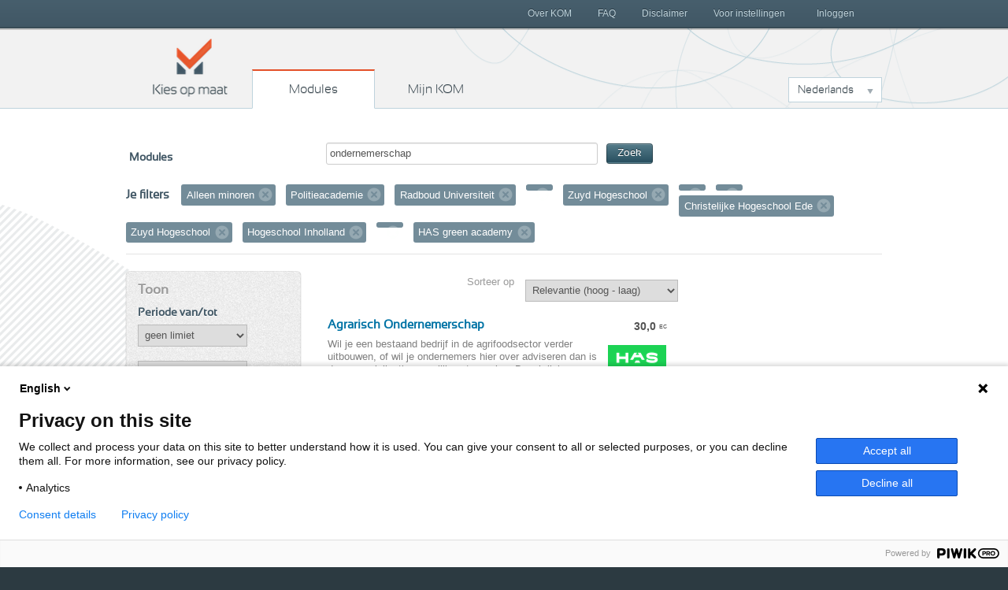

--- FILE ---
content_type: text/html; charset=utf-8
request_url: https://www.kiesopmaat.nl/modules/?org=28DP&org=run&org=gh&org=zuyd&org=gh&org=gh&org=che&org=zuyd&org=inholland&org=vilentum&org=has&q=ondernemerschap&type=m
body_size: 7847
content:


<!DOCTYPE html>
<html lang="nl" class="">
    <head>

        <title>Kies op maat Modules</title>

        <link rel="icon" href="/static/img/favicon.788836d991ca.ico">
        <meta charset="utf-8">
        <meta name="description" content="Omschrijving">
        <meta name="keywords" content="">
        <meta name="author" content="Kies op maat">
        <meta http-equiv="X-UA-Compatible" content="IE=Edge">
        <meta name="viewport" content="width=device-width, initial-scale=1.0, maximum-scale=5.0">

        <meta name="robots" content="all">
        
            <meta name="robots" content="index,follow">

        

        <link rel="stylesheet" href="/static/css/kom.0b5e3c9c0517.css">
        <link rel="stylesheet" href="/static/npm/@fortawesome/fontawesome-free/css/all.min.107e228017f9.css">

        


        
        
        

        
        
            <script type="text/javascript">
              (function(window, document, dataLayerName, id) { window[dataLayerName]=window[dataLayerName]||[],window[dataLayerName].push({start:(new Date).getTime(),event:"stg.start"});
              var scripts=document.getElementsByTagName('script')[0],tags=document.createElement('script');
              var qP=[];dataLayerName!=="dataLayer"&&qP.push("data_layer_name="+dataLayerName);
              var qPString=qP.length>0?("?"+qP.join("&")):"";
              tags.async=!0,tags.src="https://surfnl.containers.piwik.pro/"+id+".js"+qPString,scripts.parentNode.insertBefore(tags,scripts);
              !function(a,n,i){a[n]=a[n]||{};
                  for(var c=0;c<i.length;c++)!function(i){a[n][i]=a[n][i]||{},a[n][i].api=a[n][i].api||function(){var a=[].slice.call(arguments,0);
                      "string"==typeof a[0]&&window[dataLayerName].push({event:n+"."+i+":"+a[0],parameters:[].slice.call(arguments,1)})}}(i[c])}(window,"ppms",["tm","cm"]);
              })(window, document, 'dataLayer', 'f8b6d164-ce84-438a-95cd-aa12b4ce57bb');
            </script>
        
        
    </head>
    <body class="search-modules" id="modules">
        
        

        
        <header>
            <h1>
                Kies op maat
            </h1>
            <nav id="main-nav">
                <span>
                    <a href="/" class="home">
                        Kies op maat
                    </a>
                    <a href="/modules/" class="modules">
                        Modules
                    </a>
                    <a href="/my/" class="mijn">
                        Mijn KOM
                        
                    </a>
                </span>
                <div class="dropdown languageselect">
                    
                    
                        
                            <a data-toggle="dropdown" href="#" role="button" aria-haspopup="true" aria-expanded="false" class="dropdown-toggle" id="languagedropdownbutton">Nederlands</a>
                        
                    
                        
                    
                        
                    
                    <div aria-labelledby="languagedropdownbutton" class="dropdown-menu dropdown-menu options">
                        
                            
                        
                            
                                <a href="#" data="en" class="dropdown-item">English</a>
                            
                        
                            
                                <a href="#" data="de" class="dropdown-item">Deutsch</a>
                            
                        
                    </div>
                </div>
            </nav>
            <div id="secondary-nav">
                <span>
                    
                        <a href="/my/" class="inloggen">
                            Inloggen
                        </a>
                    
                    <a class="menu">
                        Menu
                    </a>
                    <nav class="close">
                        
                        

	<a href="/over-kom/" class="">
		Over KOM
	</a>

	<a href="/faq/" class="">
		FAQ
	</a>

	<a href="/disclaimer/" class="">
		Disclaimer
	</a>

	<a href="/voor-instellingen/" class="">
		Voor instellingen
	</a>



                    </nav>
                </span>
            </div>
        </header>
        

        
        
	<div class="aside-main-aside clearfix" id="content">
		
			

<div id="search">
    <form method="get">

        <label>Modules</label>
        <span class="search-field">
            <input type="text" name="q" value="ondernemerschap" id="id_search">
            <button type="submit" class="btn btn-primary btn-small">Zoek</button>
        </span>
    </form>

    
        <div id="filter">
            <h3>Je filters</h3>
            <ol class="filter-labels">
                
                
                    <li>
                        Alleen minoren
                        <a href="?org=28DP&amp;org=run&amp;org=gh&amp;org=zuyd&amp;org=gh&amp;org=gh&amp;org=che&amp;org=zuyd&amp;org=inholland&amp;org=vilentum&amp;org=has&amp;q=ondernemerschap">Verwijder filter</a>
                    </li>
                
                
                
                    
                        <li>
                            Politieacademie
                            
                            <a href="?org=run&amp;org=gh&amp;org=zuyd&amp;org=gh&amp;org=gh&amp;org=che&amp;org=zuyd&amp;org=inholland&amp;org=vilentum&amp;org=has&amp;q=ondernemerschap&amp;type=m">Verwijder filter</a>
                        </li>
                    
                
                    
                        <li>
                            Radboud Universiteit
                            
                            <a href="?org=28DP&amp;org=gh&amp;org=zuyd&amp;org=gh&amp;org=gh&amp;org=che&amp;org=zuyd&amp;org=inholland&amp;org=vilentum&amp;org=has&amp;q=ondernemerschap&amp;type=m">Verwijder filter</a>
                        </li>
                    
                
                    
                        <li>
                            
                            
                            <a href="?org=28DP&amp;org=run&amp;org=zuyd&amp;org=gh&amp;org=gh&amp;org=che&amp;org=zuyd&amp;org=inholland&amp;org=vilentum&amp;org=has&amp;q=ondernemerschap&amp;type=m">Verwijder filter</a>
                        </li>
                    
                
                    
                        <li>
                            Zuyd Hogeschool
                            
                            <a href="?org=28DP&amp;org=run&amp;org=gh&amp;org=gh&amp;org=gh&amp;org=che&amp;org=zuyd&amp;org=inholland&amp;org=vilentum&amp;org=has&amp;q=ondernemerschap&amp;type=m">Verwijder filter</a>
                        </li>
                    
                
                    
                        <li>
                            
                            
                            <a href="?org=28DP&amp;org=run&amp;org=zuyd&amp;org=gh&amp;org=gh&amp;org=che&amp;org=zuyd&amp;org=inholland&amp;org=vilentum&amp;org=has&amp;q=ondernemerschap&amp;type=m">Verwijder filter</a>
                        </li>
                    
                
                    
                        <li>
                            
                            
                            <a href="?org=28DP&amp;org=run&amp;org=zuyd&amp;org=gh&amp;org=gh&amp;org=che&amp;org=zuyd&amp;org=inholland&amp;org=vilentum&amp;org=has&amp;q=ondernemerschap&amp;type=m">Verwijder filter</a>
                        </li>
                    
                
                    
                        <li>
                            Christelijke Hogeschool Ede
                            
                            <a href="?org=28DP&amp;org=run&amp;org=gh&amp;org=zuyd&amp;org=gh&amp;org=gh&amp;org=zuyd&amp;org=inholland&amp;org=vilentum&amp;org=has&amp;q=ondernemerschap&amp;type=m">Verwijder filter</a>
                        </li>
                    
                
                    
                        <li>
                            Zuyd Hogeschool
                            
                            <a href="?org=28DP&amp;org=run&amp;org=gh&amp;org=gh&amp;org=gh&amp;org=che&amp;org=zuyd&amp;org=inholland&amp;org=vilentum&amp;org=has&amp;q=ondernemerschap&amp;type=m">Verwijder filter</a>
                        </li>
                    
                
                    
                        <li>
                            Hogeschool Inholland
                            
                            <a href="?org=28DP&amp;org=run&amp;org=gh&amp;org=zuyd&amp;org=gh&amp;org=gh&amp;org=che&amp;org=zuyd&amp;org=vilentum&amp;org=has&amp;q=ondernemerschap&amp;type=m">Verwijder filter</a>
                        </li>
                    
                
                    
                        <li>
                            
                            
                            <a href="?org=28DP&amp;org=run&amp;org=gh&amp;org=zuyd&amp;org=gh&amp;org=gh&amp;org=che&amp;org=zuyd&amp;org=inholland&amp;org=has&amp;q=ondernemerschap&amp;type=m">Verwijder filter</a>
                        </li>
                    
                
                    
                        <li>
                            HAS green academy
                            
                            <a href="?org=28DP&amp;org=run&amp;org=gh&amp;org=zuyd&amp;org=gh&amp;org=gh&amp;org=che&amp;org=zuyd&amp;org=inholland&amp;org=vilentum&amp;q=ondernemerschap&amp;type=m">Verwijder filter</a>
                        </li>
                    
                
            </ol>
        </div>
    
</div>

		
		<aside class="second select-filter">
			
	

<h2>Toon</h2>


<h3>Periode van/tot</h3>
<form method="get" data-auto-submit="true" id="datefromfilter">
    <select name="from" id="from">
        <option value="">geen limiet</option>
        
            <optgroup label="2026">
                
                    <option value="2601" >januari 2026</option>
                
                    <option value="2602" >februari 2026</option>
                
                    <option value="2603" >maart 2026</option>
                
                    <option value="2604" >april 2026</option>
                
                    <option value="2605" >mei 2026</option>
                
                    <option value="2606" >juni 2026</option>
                
                    <option value="2607" >juli 2026</option>
                
                    <option value="2608" >augustus 2026</option>
                
                    <option value="2609" >september 2026</option>
                
                    <option value="2610" >oktober 2026</option>
                
                    <option value="2611" >november 2026</option>
                
                    <option value="2612" >december 2026</option>
                
            </optgroup>
        
            <optgroup label="2027">
                
                    <option value="2701" >januari 2027</option>
                
                    <option value="2702" >februari 2027</option>
                
                    <option value="2703" >maart 2027</option>
                
                    <option value="2704" >april 2027</option>
                
                    <option value="2705" >mei 2027</option>
                
                    <option value="2706" >juni 2027</option>
                
                    <option value="2707" >juli 2027</option>
                
                    <option value="2708" >augustus 2027</option>
                
                    <option value="2709" >september 2027</option>
                
                    <option value="2710" >oktober 2027</option>
                
                    <option value="2711" >november 2027</option>
                
                    <option value="2712" >december 2027</option>
                
            </optgroup>
        
    </select>
</form>
<form method="get" data-auto-submit="true" id="dateuntilfilter">
    <select name="until" id="until">
        <option value="">geen limiet</option>
        
            <optgroup label="2026">
                
                    <option value="2601" >januari 2026</option>
                
                    <option value="2602" >februari 2026</option>
                
                    <option value="2603" >maart 2026</option>
                
                    <option value="2604" >april 2026</option>
                
                    <option value="2605" >mei 2026</option>
                
                    <option value="2606" >juni 2026</option>
                
                    <option value="2607" >juli 2026</option>
                
                    <option value="2608" >augustus 2026</option>
                
                    <option value="2609" >september 2026</option>
                
                    <option value="2610" >oktober 2026</option>
                
                    <option value="2611" >november 2026</option>
                
                    <option value="2612" >december 2026</option>
                
            </optgroup>
        
            <optgroup label="2027">
                
                    <option value="2701" >januari 2027</option>
                
                    <option value="2702" >februari 2027</option>
                
                    <option value="2703" >maart 2027</option>
                
                    <option value="2704" >april 2027</option>
                
                    <option value="2705" >mei 2027</option>
                
                    <option value="2706" >juni 2027</option>
                
                    <option value="2707" >juli 2027</option>
                
                    <option value="2708" >augustus 2027</option>
                
                    <option value="2709" >september 2027</option>
                
                    <option value="2710" >oktober 2027</option>
                
                    <option value="2711" >november 2027</option>
                
                    <option value="2712" >december 2027</option>
                
            </optgroup>
        
    </select>
</form>

<h3>Voertaal</h3>
<form method="get" data-auto-submit="true" id="languagefilter">
    <select name="lang" id="lang">
        <option value="">Alle talen</option>
        
            
                <option value="nl" >Nederlands (13)</option>
            
        
            
                <option value="en" >Engels (1)</option>
            
        
    </select>
</form>

<h3>Onderwijsvorm</h3>
<form method="get" data-auto-submit="true" id="modefilter">
    <select name="mode" id="mode">
        <option value="">Alle onderwijsvormen</option>
        
            
                
                    <option value="f" >Voltijd (14)</option>
                
                
                
            
        
    </select>
</form>




<h3>Instellingen</h3>
<ol class="link-list show-7">
    
        
            <li>
                <span class="amount">14</span>
                
                <a href="?org=28DP&amp;org=run&amp;org=gh&amp;org=zuyd&amp;org=gh&amp;org=gh&amp;org=che&amp;org=zuyd&amp;org=inholland&amp;org=vilentum&amp;org=has&amp;org=aeres&amp;q=ondernemerschap&amp;type=m">Aeres Hogeschool</a>
            </li>
        
    
        
            <li>
                <span class="amount">10</span>
                
                <a href="?org=28DP&amp;org=run&amp;org=gh&amp;org=zuyd&amp;org=gh&amp;org=gh&amp;org=che&amp;org=zuyd&amp;org=inholland&amp;org=vilentum&amp;org=has&amp;org=hg&amp;q=ondernemerschap&amp;type=m">Hanze</a>
            </li>
        
    
        
            <li>
                <span class="amount">10</span>
                
                <a href="?org=28DP&amp;org=run&amp;org=gh&amp;org=zuyd&amp;org=gh&amp;org=gh&amp;org=che&amp;org=zuyd&amp;org=inholland&amp;org=vilentum&amp;org=has&amp;org=saxion&amp;q=ondernemerschap&amp;type=m">Saxion</a>
            </li>
        
    
        
            <li>
                <span class="amount">7</span>
                
                <a href="?org=28DP&amp;org=run&amp;org=gh&amp;org=zuyd&amp;org=gh&amp;org=gh&amp;org=che&amp;org=zuyd&amp;org=inholland&amp;org=vilentum&amp;org=has&amp;q=ondernemerschap&amp;type=m">Hogeschool Inholland</a>
            </li>
        
    
        
            <li>
                <span class="amount">6</span>
                
                <a href="?org=28DP&amp;org=run&amp;org=gh&amp;org=zuyd&amp;org=gh&amp;org=gh&amp;org=che&amp;org=zuyd&amp;org=inholland&amp;org=vilentum&amp;org=has&amp;org=avans&amp;q=ondernemerschap&amp;type=m">Avans Hogeschool</a>
            </li>
        
    
        
            <li>
                <span class="amount">6</span>
                
                <a href="?org=28DP&amp;org=run&amp;org=gh&amp;org=zuyd&amp;org=gh&amp;org=gh&amp;org=che&amp;org=zuyd&amp;org=inholland&amp;org=vilentum&amp;org=has&amp;org=hro&amp;q=ondernemerschap&amp;type=m">Hogeschool Rotterdam</a>
            </li>
        
    
        
            <li>
                <span class="amount">5</span>
                
                <a href="?org=28DP&amp;org=run&amp;org=gh&amp;org=zuyd&amp;org=gh&amp;org=gh&amp;org=che&amp;org=zuyd&amp;org=inholland&amp;org=vilentum&amp;org=has&amp;org=chw&amp;q=ondernemerschap&amp;type=m">Windesheim</a>
            </li>
        
    
        
            <li>
                <span class="amount">5</span>
                
                <a href="?org=28DP&amp;org=run&amp;org=gh&amp;org=zuyd&amp;org=gh&amp;org=gh&amp;org=che&amp;org=zuyd&amp;org=inholland&amp;org=vilentum&amp;org=has&amp;org=fontys&amp;q=ondernemerschap&amp;type=m">Fontys Hogeschool</a>
            </li>
        
    
        
            <li>
                <span class="amount">5</span>
                
                <a href="?org=28DP&amp;org=run&amp;org=gh&amp;org=zuyd&amp;org=gh&amp;org=gh&amp;org=che&amp;org=zuyd&amp;org=inholland&amp;org=vilentum&amp;org=has&amp;org=han&amp;q=ondernemerschap&amp;type=m">HAN University of Applied Sciences</a>
            </li>
        
    
        
            <li>
                <span class="amount">5</span>
                
                <a href="?org=28DP&amp;org=run&amp;org=gh&amp;org=zuyd&amp;org=gh&amp;org=gh&amp;org=che&amp;org=zuyd&amp;org=inholland&amp;org=vilentum&amp;org=has&amp;org=hva&amp;q=ondernemerschap&amp;type=m">Hogeschool van Amsterdam</a>
            </li>
        
    
        
            <li>
                <span class="amount">4</span>
                
                <a href="?org=28DP&amp;org=run&amp;org=gh&amp;org=zuyd&amp;org=gh&amp;org=gh&amp;org=che&amp;org=zuyd&amp;org=inholland&amp;org=vilentum&amp;org=has&amp;org=31fr&amp;q=ondernemerschap&amp;type=m">NHL Stenden</a>
            </li>
        
    
        
            <li>
                <span class="amount">4</span>
                
                <a href="?org=28DP&amp;org=run&amp;org=gh&amp;org=zuyd&amp;org=gh&amp;org=gh&amp;org=che&amp;org=zuyd&amp;org=inholland&amp;org=vilentum&amp;org=has&amp;org=hhs&amp;q=ondernemerschap&amp;type=m">De Haagse Hogeschool</a>
            </li>
        
    
        
            <li>
                <span class="amount">4</span>
                
                <a href="?org=28DP&amp;org=run&amp;org=gh&amp;org=zuyd&amp;org=gh&amp;org=gh&amp;org=che&amp;org=zuyd&amp;org=inholland&amp;org=vilentum&amp;org=has&amp;org=vhl&amp;q=ondernemerschap&amp;type=m">Van Hall Larenstein</a>
            </li>
        
    
        
            <li>
                <span class="amount">3</span>
                
                <a href="?org=28DP&amp;org=run&amp;org=gh&amp;org=zuyd&amp;org=gh&amp;org=gh&amp;org=che&amp;org=zuyd&amp;org=inholland&amp;org=vilentum&amp;org=has&amp;q=ondernemerschap&amp;type=m">HAS green academy</a>
            </li>
        
    
        
            <li>
                <span class="amount">3</span>
                
                <a href="?org=28DP&amp;org=run&amp;org=gh&amp;org=zuyd&amp;org=gh&amp;org=gh&amp;org=che&amp;org=zuyd&amp;org=inholland&amp;org=vilentum&amp;org=has&amp;org=hlei&amp;q=ondernemerschap&amp;type=m">Hogeschool Leiden</a>
            </li>
        
    
        
            <li>
                <span class="amount">3</span>
                
                <a href="?org=28DP&amp;org=run&amp;org=gh&amp;org=zuyd&amp;org=gh&amp;org=gh&amp;org=che&amp;org=zuyd&amp;org=inholland&amp;org=vilentum&amp;org=has&amp;q=ondernemerschap&amp;type=m">Zuyd Hogeschool</a>
            </li>
        
    
        
            <li>
                <span class="amount">2</span>
                
                <a href="?org=28DP&amp;org=run&amp;org=gh&amp;org=zuyd&amp;org=gh&amp;org=gh&amp;org=che&amp;org=zuyd&amp;org=inholland&amp;org=vilentum&amp;org=has&amp;org=hu&amp;q=ondernemerschap&amp;type=m">Hogeschool Utrecht</a>
            </li>
        
    
        
            <li>
                <span class="amount">1</span>
                
                <a href="?org=28DP&amp;org=run&amp;org=gh&amp;org=zuyd&amp;org=gh&amp;org=gh&amp;org=che&amp;org=zuyd&amp;org=inholland&amp;org=vilentum&amp;org=has&amp;org=artez&amp;q=ondernemerschap&amp;type=m">ArtEZ University of the Arts</a>
            </li>
        
    
        
            <li>
                <span class="amount">1</span>
                
                <a href="?org=28DP&amp;org=run&amp;org=gh&amp;org=zuyd&amp;org=gh&amp;org=gh&amp;org=che&amp;org=zuyd&amp;org=inholland&amp;org=vilentum&amp;org=has&amp;q=ondernemerschap&amp;type=m">Christelijke Hogeschool Ede</a>
            </li>
        
    
        
            <li>
                <span class="amount">1</span>
                
                <a href="?org=28DP&amp;org=run&amp;org=gh&amp;org=zuyd&amp;org=gh&amp;org=gh&amp;org=che&amp;org=zuyd&amp;org=inholland&amp;org=vilentum&amp;org=has&amp;org=hzee&amp;q=ondernemerschap&amp;type=m">HZ University of Applied Sciences</a>
            </li>
        
    
        
            <li>
                <span class="amount">1</span>
                
                <a href="?org=28DP&amp;org=run&amp;org=gh&amp;org=zuyd&amp;org=gh&amp;org=gh&amp;org=che&amp;org=zuyd&amp;org=inholland&amp;org=vilentum&amp;org=has&amp;org=marnix&amp;q=ondernemerschap&amp;type=m">Marnix Academie</a>
            </li>
        
    
        
            <li>
                <span class="amount">1</span>
                
                <a href="?org=28DP&amp;org=run&amp;org=gh&amp;org=zuyd&amp;org=gh&amp;org=gh&amp;org=che&amp;org=zuyd&amp;org=inholland&amp;org=vilentum&amp;org=has&amp;org=wur&amp;q=ondernemerschap&amp;type=m">Wageningen University &amp; Research</a>
            </li>
        
    
</ol>


		</aside>
		<section id="main">
			
	<form method="get" data-auto-submit="true" class="sorting">
		<label for="select-sorting">Sorteer op</label>
		<select name="sortby" id="select-sorting">
			
				<option value="-score" >Relevantie (hoog - laag)</option>
				<option value="score" >Relevantie (laag - hoog)</option>
				<option value="-ec" >Aantal EC (hoog - laag)</option>
				<option value="ec" >Aantal EC (laag - hoog)</option>
				<option value="title" >Naam (A - Z)</option>
				<option value="-title" >Naam (Z - A)</option>
				<option value="date" >Aanmelddatum (vroeg - laat)</option>
				<option value="-date" >Aanmelddatum (laat - vroeg)</option>
				<option value="org" >Instelling (A - Z)</option>
				<option value="-org" >Instelling (Z - A)</option>
			
		</select>
	</form>
	


<ol class="result-list">
    
        
            <li class="result">
                <a href="/modules/has/BA/142968/">
                    <h3>
                        Agrarisch Ondernemerschap
                    </h3>
                    <p class="european-credit">
                        <span class="points">30,0</span>
                        <span class="type">EC</span>
                    </p>
                    <div class="description clearfix">
                        
                            
                                <div class="logo">
                                    <div class="logo-inner"><img src="/media/organisationlogos/HAS-green-academy_S_RGB_Light-green_75x75_t.png" alt="logo HAS green academy" /></div>
                                </div>
                            
                        
                        Wil je een bestaand bedrijf in de agrifoodsector verder uitbouwen, of wil je ondernemers hier over adviseren dan is deze specialisatie mogelijk wat voor jou.

Beschrijving programma:
Tijdens deze twintig weken durende minor ontdek je het ondernemerschap in de agrarische sect&hellip;
                    </div>
                    <ul class="dates">
                        
                            
                                <li>
                                    31 aug 2026 t/m 5 feb 2027
                                    
                                        <em class="open">
                                            
                                                Aanmelding sluit uiterlijk 1 jun 2026
                                            
                                            
                                        </em>
                                    
                                </li>
                            
                        
                    </ul>
                </a>
            </li>
        
    
        
            <li class="result">
                <a href="/modules/zuyd/CE/144793/">
                    <h3>
                        Startup Zuyd I: van idee naar businessplan
                    </h3>
                    <p class="european-credit">
                        <span class="points">15,0</span>
                        <span class="type">EC</span>
                    </p>
                    <div class="description clearfix">
                        
                            
                                <div class="logo">
                                    <div class="logo-inner"><img src="/media/organisationlogos/Zuyd_RGB_75x75_t.png" alt="logo Zuyd Hogeschool" /></div>
                                </div>
                            
                        
                        Wil je een eigen onderneming starten en heb je al een idee, of wil je graag een idee ontwikkelen, maar weet je nog niet (zeker) of er markt voor is en heb je nog geen ervaring in het schrijven van een gedegen businessplan waarmee je ook eventueel financiering kunt ophalen? O&hellip;
                    </div>
                    <ul class="dates">
                        
                            
                                <li>
                                    9 feb 2026 t/m 24 apr 2026
                                    
                                        <em class="close">
                                            
                                                Gesloten
                                            
                                        </em>
                                    
                                </li>
                            
                        
                    </ul>
                </a>
            </li>
        
    
        
            <li class="result">
                <a href="/modules/Inholland/CRB/143507/">
                    <h3>
                        Ondernemen: Create your Start-up  - 2026-2027 (Den Haag)
                    </h3>
                    <p class="european-credit">
                        <span class="points">30,0</span>
                        <span class="type">EC</span>
                    </p>
                    <div class="description clearfix">
                        
                            
                                <div class="logo">
                                    <div class="logo-inner"><img src="/media/organisationlogos/logo_Inholland_75x75_t.png" alt="logo Hogeschool Inholland" /></div>
                                </div>
                            
                        
                        Ondernemen: Create your Start-up is speciaal ontworpen voor studenten die dromen van hun eigen bedrijf en de ambitie hebben om die droom waar te maken.  "Heb jij altijd al een goed idee willen omzetten in een echte onderneming? In de minor Create your Start-up krijg je de un&hellip;
                    </div>
                    <ul class="dates">
                        
                            
                                <li>
                                    31 aug 2026 t/m 29 jan 2027
                                    
                                        <em class="open">
                                            
                                                Aanmelding sluit uiterlijk 22 feb 2026
                                            
                                            
                                        </em>
                                    
                                </li>
                            
                        
                    </ul>
                </a>
            </li>
        
    
        
            <li class="result">
                <a href="/modules/Inholland/CRB/143506/">
                    <h3>
                        Ondernemen: Create your Start-up  - 2026-2027 (Haarlem)
                    </h3>
                    <p class="european-credit">
                        <span class="points">30,0</span>
                        <span class="type">EC</span>
                    </p>
                    <div class="description clearfix">
                        
                            
                                <div class="logo">
                                    <div class="logo-inner"><img src="/media/organisationlogos/logo_Inholland_75x75_t.png" alt="logo Hogeschool Inholland" /></div>
                                </div>
                            
                        
                        Ondernemen: Create your Start-up is speciaal ontworpen voor studenten die dromen van hun eigen bedrijf en de ambitie hebben om die droom waar te maken.  "Heb jij altijd al een goed idee willen omzetten in een echte onderneming? In de minor Create your Start-up krijg je de un&hellip;
                    </div>
                    <ul class="dates">
                        
                            
                                <li>
                                    31 aug 2026 t/m 29 jan 2027
                                    
                                        <em class="open">
                                            
                                                Aanmelding sluit uiterlijk 22 feb 2026
                                            
                                            
                                        </em>
                                    
                                </li>
                            
                        
                    </ul>
                </a>
            </li>
        
    
        
            <li class="result">
                <a href="/modules/has/BA/138809/">
                    <h3>
                        Innovatief ondernemen
                    </h3>
                    <p class="european-credit">
                        <span class="points">30,0</span>
                        <span class="type">EC</span>
                    </p>
                    <div class="description clearfix">
                        
                            
                                <div class="logo">
                                    <div class="logo-inner"><img src="/media/organisationlogos/HAS-green-academy_S_RGB_Light-green_75x75_t.png" alt="logo HAS green academy" /></div>
                                </div>
                            
                        
                        Een bedrijf veranderen of een startup in 20 weken? Ja, dat kan!
Beschrijving programma:
In de minor Innovatief ondernemen ga je met je eigen idee of in opdracht van een bedrijf een business-concept ontwikkelen. Na 10 weken lever je een business-ontwerp op, waarna je gedurend&hellip;
                    </div>
                    <ul class="dates">
                        
                            
                                <li>
                                    31 aug 2026 t/m 5 feb 2027
                                    
                                        <em class="open">
                                            
                                                Aanmelding sluit uiterlijk 1 jun 2026
                                            
                                            
                                        </em>
                                    
                                </li>
                            
                        
                    </ul>
                </a>
            </li>
        
    
        
            <li class="result">
                <a href="/modules/che/-/144244/">
                    <h3>
                        Ondernemen (i.s.m. AFAS &amp; Rabobank)
                    </h3>
                    <p class="european-credit">
                        <span class="points">30,0</span>
                        <span class="type">EC</span>
                    </p>
                    <div class="description clearfix">
                        
                            
                                <div class="logo">
                                    <div class="logo-inner"><img src="/media/organisationlogos/CHE_algemeen_full_colour_klein_smal_75x75_t.png" alt="logo Christelijke Hogeschool Ede" /></div>
                                </div>
                            
                        
                        Start je eigen onderneming in deze spiksplinternieuwe minor! 
Droom jij altijd al van een eigen bedrijf, lijkt het je interessant om te ontdekken of het ondernemerschap iets voor jou is? In de minor Ondernemen: van idee tot omzet krijg je de kans om jouw eigen onderneming te&hellip;
                    </div>
                    <ul class="dates">
                        
                            
                                <li>
                                    31 aug 2026 t/m 5 feb 2027
                                    
                                        <em class="close">
                                            
                                                
                                                    Aanmelding opent 9 februari 2026
                                                
                                                
                                            
                                        </em>
                                    
                                </li>
                            
                        
                    </ul>
                </a>
            </li>
        
    
        
            <li class="result">
                <a href="/modules/Inholland/CRB/143700/">
                    <h3>
                        Entrepreneurship: Create your Start-up - 2026-2027
                    </h3>
                    <p class="european-credit">
                        <span class="points">30,0</span>
                        <span class="type">EC</span>
                    </p>
                    <div class="description clearfix">
                        
                            
                                <div class="logo">
                                    <div class="logo-inner"><img src="/media/organisationlogos/logo_Inholland_75x75_t.png" alt="logo Hogeschool Inholland" /></div>
                                </div>
                            
                        
                        Entrepreneurship: Create your Start-up is designed for students who dream of launching their own business and have the ambition to make it happen. "Have you always wanted to turn a great idea into a real company? In the minor Create your Start-up, you’ll get the unique oppor&hellip;
                    </div>
                    <ul class="dates">
                        
                            
                                <li>
                                    1 feb 2027 t/m 2 jul 2027
                                    
                                        <em class="open">
                                            
                                                Aanmelding sluit uiterlijk 23 okt 2026
                                            
                                            
                                        </em>
                                    
                                </li>
                            
                        
                    </ul>
                </a>
            </li>
        
    
        
            <li class="result">
                <a href="/modules/zuyd/VORM/139586/">
                    <h3>
                        Entangled obsessions, ontwerp jouw wereld in gebreid materiaal
                    </h3>
                    <p class="european-credit">
                        <span class="points">15,0</span>
                        <span class="type">EC</span>
                    </p>
                    <div class="description clearfix">
                        
                            
                                <div class="logo">
                                    <div class="logo-inner"><img src="/media/organisationlogos/Zuyd_RGB_75x75_t.png" alt="logo Zuyd Hogeschool" /></div>
                                </div>
                            
                        
                        Deze minor richt zich op de brede inzet en mogelijkheden van de breitechniek en stimuleert studenten om met een open mind dit onderwerp te benaderen. Studenten doen hun eigen projectvoorstel waar zij gedurende 10 weken aan werken. Daarbij denken ze verder dan de grenzen van &hellip;
                    </div>
                    <ul class="dates">
                        
                            
                                <li>
                                    9 feb 2026 t/m 24 apr 2026
                                    
                                        <em class="close">
                                            
                                                Gesloten
                                            
                                        </em>
                                    
                                </li>
                            
                        
                    </ul>
                </a>
            </li>
        
    
        
            <li class="result">
                <a href="/modules/zuyd/HBOV/141359/">
                    <h3>
                        Create balance; your personal and professional journey through life
                    </h3>
                    <p class="european-credit">
                        <span class="points">15,0</span>
                        <span class="type">EC</span>
                    </p>
                    <div class="description clearfix">
                        
                            
                                <div class="logo">
                                    <div class="logo-inner"><img src="/media/organisationlogos/Zuyd_RGB_75x75_t.png" alt="logo Zuyd Hogeschool" /></div>
                                </div>
                            
                        
                        Tijdens de minor staan 3 grote thema’s centraal:
1. De verbinding met jezelf. Deze periode duurt 3 weken. Gedurende deze periode ga je aan de slag met het onderzoeken wat voor jou op persoonlijk gebied balans inhoudt. Aan de hand van een persoonlijk thema werk je dit diepgaa&hellip;
                    </div>
                    <ul class="dates">
                        
                            
                                <li>
                                    17 nov 2025 t/m 6 feb 2026
                                    
                                        <em class="close">
                                            
                                                Gesloten
                                            
                                        </em>
                                    
                                </li>
                            
                        
                            
                                <li>
                                    9 feb 2026 t/m 24 apr 2026
                                    
                                        <em class="close">
                                            
                                                Gesloten
                                            
                                        </em>
                                    
                                </li>
                            
                        
                    </ul>
                </a>
            </li>
        
    
        
            <li class="result">
                <a href="/modules/has/BA/144127/">
                    <h3>
                        Ondernemer, visie en plan
                    </h3>
                    <p class="european-credit">
                        <span class="points">30,0</span>
                        <span class="type">EC</span>
                    </p>
                    <div class="description clearfix">
                        
                            
                                <div class="logo">
                                    <div class="logo-inner"><img src="/media/organisationlogos/HAS-green-academy_S_RGB_Light-green_75x75_t.png" alt="logo HAS green academy" /></div>
                                </div>
                            
                        
                         Onderwijs gedurende 20 weken wat geheel in het teken staat van jouw droom om je eigen bedrijf van start te laten gaan.
Misschien kun je het programma zelfs uitbreiden naar 40 weken, want indien je Topklas Ondernemen succesvol afsluit én je jouw onderneming voldoende van de &hellip;
                    </div>
                    <ul class="dates">
                        
                            
                                <li>
                                    31 aug 2026 t/m 5 feb 2027
                                    
                                        <em class="open">
                                            
                                                Aanmelding sluit uiterlijk 1 jun 2026
                                            
                                            
                                        </em>
                                    
                                </li>
                            
                        
                    </ul>
                </a>
            </li>
        
    
        
            <li class="result">
                <a href="/modules/Inholland/BFL/144520/">
                    <h3>
                        Sustainable Finance &amp; Entrepreneurship
                    </h3>
                    <p class="european-credit">
                        <span class="points">30,0</span>
                        <span class="type">EC</span>
                    </p>
                    <div class="description clearfix">
                        
                            
                                <div class="logo">
                                    <div class="logo-inner"><img src="/media/organisationlogos/logo_Inholland_75x75_t.png" alt="logo Hogeschool Inholland" /></div>
                                </div>
                            
                        
                        Sustainable Finance & Entrepreneurship
Inhoud
De financiële sector is een belangrijke pijler in de Nederlandse economie; het is een sector die voortdurend in beweging is. Met meer dan 6000 advieskantoren en jaarlijks honderden miljarden euro’s aan transacties biedt deze mark&hellip;
                    </div>
                    <ul class="dates">
                        
                            
                                <li>
                                    1 sep 2025 t/m 30 jan 2026
                                    
                                        <em class="close">
                                            
                                                Gesloten
                                            
                                        </em>
                                    
                                </li>
                            
                        
                            
                                <li>
                                    1 sep 2026 t/m 31 jan 2027
                                    
                                        <em class="open">
                                            
                                                Aanmelding sluit uiterlijk 5 jun 2026
                                            
                                            
                                                om 00:00 uur
                                            
                                        </em>
                                    
                                </li>
                            
                        
                    </ul>
                </a>
            </li>
        
    
        
            <li class="result">
                <a href="/modules/Inholland/TOI/142971/">
                    <h3>
                        Innoveren &amp; Ondernemen
                    </h3>
                    <p class="european-credit">
                        <span class="points">30,0</span>
                        <span class="type">EC</span>
                    </p>
                    <div class="description clearfix">
                        
                            
                                <div class="logo">
                                    <div class="logo-inner"><img src="/media/organisationlogos/logo_Inholland_75x75_t.png" alt="logo Hogeschool Inholland" /></div>
                                </div>
                            
                        
                        Wil jij je skills als innovatieve ondernemer ontwikkelen? Wil je in alle vrijheid je ideeën uitwerken en plannen uitvoeren, onder begeleiding van ervaren professionals? Dan heten we je van harte welkom bij de minor Innoveren & Ondernemen, onderdeel van het bruisende Startup &hellip;
                    </div>
                    <ul class="dates">
                        
                            
                                <li>
                                    1 sep 2025 t/m 1 feb 2026
                                    
                                        <em class="close">
                                            
                                                Gesloten
                                            
                                        </em>
                                    
                                </li>
                            
                        
                    </ul>
                </a>
            </li>
        
    
        
            <li class="result">
                <a href="/modules/Inholland/TOI/144522/">
                    <h3>
                        Innoveren &amp; Ondernemen Advanced
                    </h3>
                    <p class="european-credit">
                        <span class="points">30,0</span>
                        <span class="type">EC</span>
                    </p>
                    <div class="description clearfix">
                        
                            
                                <div class="logo">
                                    <div class="logo-inner"><img src="/media/organisationlogos/logo_Inholland_75x75_t.png" alt="logo Hogeschool Inholland" /></div>
                                </div>
                            
                        
                        Wil jij je skills als innovatieve ondernemer ontwikkelen? Wil je in alle vrijheid je ideeën uitwerken en plannen uitvoeren, onder begeleiding van ervaren professionals? Dan heten we je van harte welkom bij de minor Innoveren & Ondernemen Advanced, onderdeel van het bruisende&hellip;
                    </div>
                    <ul class="dates">
                        
                            
                                <li>
                                    1 sep 2025 t/m 1 feb 2026
                                    
                                        <em class="close">
                                            
                                                Gesloten
                                            
                                        </em>
                                    
                                </li>
                            
                        
                    </ul>
                </a>
            </li>
        
    
        
            <li class="result">
                <a href="/modules/Inholland/-/143148/">
                    <h3>
                        Food Challenge Ondernemen (Locatie Amsterdam en Delft)
                    </h3>
                    <p class="european-credit">
                        <span class="points">30,0</span>
                        <span class="type">EC</span>
                    </p>
                    <div class="description clearfix">
                        
                            
                                <div class="logo">
                                    <div class="logo-inner"><img src="/media/organisationlogos/logo_Inholland_75x75_t.png" alt="logo Hogeschool Inholland" /></div>
                                </div>
                            
                        
                        Wat is het ultieme recept voor een duurzaam en winstgevend foodproduct? Wat zijn de succesfactoren voor een uitgekookt businessplan? En hoe zorg je ervoor dat jouw pitch bij investeerders in de smaak valt? Je leert het in de minor Food Challenge Ondernemen! 
Voor wie is deze&hellip;
                    </div>
                    <ul class="dates">
                        
                            
                                <li>
                                    1 sep 2025 t/m 30 jan 2026
                                    
                                        <em class="close">
                                            
                                                Gesloten
                                            
                                        </em>
                                    
                                </li>
                            
                        
                    </ul>
                </a>
            </li>
        
    
</ol>








		</section>
		<aside class="third">
			
	


    



		</aside>
	</div>

        

        
        <footer>
            <div class="wrap">
                <div class="languageselect">
                    <h3>Talen</h3>
                    <ul class="options">
                        
                            <li>
                                <a href="#" data="nl">Nederlands</a>
                            </li>
                        
                            <li>
                                <a href="#" data="en">English</a>
                            </li>
                        
                            <li>
                                <a href="#" data="de">Deutsch</a>
                            </li>
                        
                    </ul>
                </div>
            </div>
            <p class="beeldmerk">
                Kies op maat
            </p>
            <p class="copyrights">
                Copyright 2016 - Kies op maat
            </p>
            <p class="onderdeel">
                <span class="tekst">Onderdeel van</span>
                <span class="logos">
                    <img src="/static/img/logo-sf.701e03ff3b16.png" alt="logo Surf" class="surf">
                </span>
            </p>
            <div class="wrap">
                <div class="footerlinks">
                    <a href="/privacystatement/">Privacyverklaring</a>
                    <a href="/disclaimer/">Disclaimer</a>
                    <a href="/contact">Contact</a>
                </div>
            </div>
            
        </footer>
        
            <script src="/static/npm/@sentry/browser/build/bundle.min.1b4993da75c3.js" crossorigin="anonymous"></script>
            <script>
              Sentry.init({dsn:'https://0213c9a07ca86687a08a15adc84bcfa6@o356528.ingest.us.sentry.io/4510516740620288', environment:'productie'});

            </script>
        
        <script type="text/javascript" src="/static/npm/jquery/dist/jquery.min.a09e13ee94d5.js"></script>
        <script type="text/javascript" src="/static/npm/jquery-ui-dist/jquery-ui.min.3305041b1dff.js"></script>
        <script type="text/javascript" src="/static/npm/popper.js/dist/umd/popper.min.2c517e586cd7.js"></script>
        <script type="text/javascript" src="/static/npm/bootstrap/dist/js/bootstrap.min.91ef2c579222.js"></script>
        <script type="text/javascript" src="/static/npm/js-cookie/build/js.cookie.min.09c3cce0d317.js"></script>
        <script type="text/javascript" src="/static/npm/fitvids/dist/fitvids.min.f55429dcd188.js"></script>
        <script src="/static/CACHE/js/kom_base.0e9f230e1c55.js"></script>
        <script type="text/javascript">
            var csrftoken = "weQyqUdO75zSakAvLL8s6EKLUcK7JxymdDWuDbnWfpebSQMYE2Rnm7BfLaMDxRuQ";

        </script>
        

    </body>
</html>
